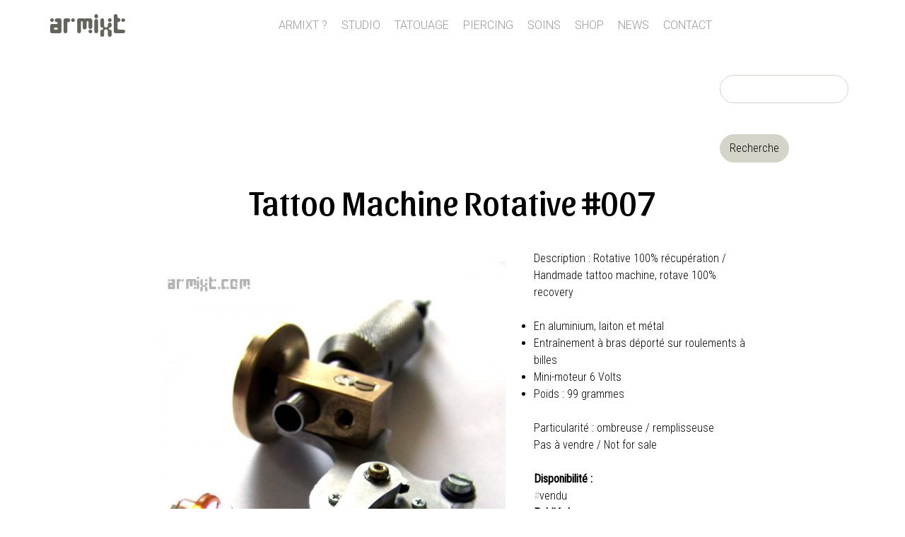

--- FILE ---
content_type: text/html; charset=utf-8
request_url: https://armixt.com/machines_tattoo_rotative
body_size: 6437
content:
<!DOCTYPE html>
<html  lang="fr" dir="ltr" prefix="content: http://purl.org/rss/1.0/modules/content/ dc: http://purl.org/dc/terms/ foaf: http://xmlns.com/foaf/0.1/ og: http://ogp.me/ns# rdfs: http://www.w3.org/2000/01/rdf-schema# sioc: http://rdfs.org/sioc/ns# sioct: http://rdfs.org/sioc/types# skos: http://www.w3.org/2004/02/skos/core# xsd: http://www.w3.org/2001/XMLSchema#">
<head>
  <meta charset="utf-8" />
<link rel="shortcut icon" href="https://armixt.com/sites/default/files/armixt-icone.jpg" type="image/jpeg" />
<meta name="description" content="Description : Rotative 100% récupération / Handmade tattoo machine, rotave 100% recovery En aluminium, laiton et métal Entraînement à bras déporté sur roulements à billes Mini-moteur 6 Volts Poids : 99 grammes Particularité : ombreuse / remplisseuse Pas à vendre / Not for sale" />
<meta name="generator" content="Drupal 7 (https://www.drupal.org)" />
<meta name="rights" content="© Olivier Bouillet | Armixt®" />
<link rel="canonical" href="https://armixt.com/machines_tattoo_rotative" />
<link rel="shortlink" href="https://armixt.com/node/208" />
  <title>Tattoo Machine Rotative #007 | ARMIXT</title>

      <meta name="MobileOptimized" content="width">
    <meta name="HandheldFriendly" content="true">
    <meta name="viewport" content="width=device-width">
  
  <style>
@import url("https://armixt.com/modules/field/theme/field.css?st08qo");
@import url("https://armixt.com/sites/all/modules/fitvids/fitvids.css?st08qo");
@import url("https://armixt.com/modules/search/search.css?st08qo");
@import url("https://armixt.com/modules/user/user.css?st08qo");
@import url("https://armixt.com/sites/all/modules/extlink/css/extlink.css?st08qo");
@import url("https://armixt.com/sites/all/modules/views/css/views.css?st08qo");
</style>
<style>
@import url("https://armixt.com/sites/all/modules/colorbox/styles/default/colorbox_style.css?st08qo");
@import url("https://armixt.com/sites/all/modules/ctools/css/ctools.css?st08qo");
@import url("https://armixt.com/sites/all/modules/tagclouds/tagclouds.css?st08qo");
</style>
<style>
@import url("https://armixt.com/sites/all/themes/armixt/css/styles.css?st08qo");
</style>
<link type="text/css" rel="stylesheet" href="https://fonts.googleapis.com/css?family=Roboto:100,300,300italic|Roboto+Condensed:300,regular|Roboto+Mono:300|Sansita:regular&amp;subset=latin,cyrillic" media="all" />
<style>
@import url("https://armixt.com/sites/default/files/fontyourface/local_fonts/Seeds-normal-normal/stylesheet.css?st08qo");
</style>
  <script src="https://armixt.com/sites/default/files/js/js_X0SxtspRdzzDDjVDAVn0MloMvQ4Xgekb0Y6wenbBpdw.js"></script>
<script src="https://armixt.com/sites/default/files/js/js_NaWnmLRn_oLakq5a60IFTfYZm_LJr7QZfBZkBPCRDXY.js"></script>
<script src="https://armixt.com/sites/default/files/js/js_4XoprYNuneMmu8w6_ggpgZ-jXphnBnDBA4RKX7ecs6Y.js"></script>
<script src="https://armixt.com/sites/default/files/js/js_eKWUM3VX4MUkWQCUmZK7mcEzHNCZ0ejUzWvcmKF1gN4.js"></script>
<script>var switchTo5x = true;var useFastShare = 1;</script>
<script src="https://ws.sharethis.com/button/buttons.js"></script>
<script>if (typeof stLight !== 'undefined') { stLight.options({"publisher":"dr-f57e9eb9-c796-cbda-a6b0-88535cae7fa9","version":"5x","lang":"fr"}); }</script>
<script src="https://armixt.com/sites/default/files/js/js_4mYT_O8KMS8U91t62ZM0HKwpuOFYuU7JEAnYpCWrObw.js"></script>
<script>jQuery.extend(Drupal.settings, {"basePath":"\/","pathPrefix":"","setHasJsCookie":0,"ajaxPageState":{"theme":"armixt","theme_token":"JOdPm0_7MVgllp23uS2AK1WizlM0anBpVm5sy1LnXDw","jquery_version":"2.2","jquery_version_token":"ni8ig2vP-rnbHI4X12fRIxtzCE4fZnxEZafgoUTpdfU","js":{"sites\/all\/modules\/jquery_update\/replace\/jquery\/2.2\/jquery.min.js":1,"misc\/jquery-extend-3.4.0.js":1,"misc\/jquery-html-prefilter-3.5.0-backport.js":1,"misc\/jquery.once.js":1,"misc\/drupal.js":1,"sites\/all\/libraries\/fitvids\/jquery.fitvids.js":1,"sites\/all\/modules\/jquery_update\/js\/jquery_browser.js":1,"sites\/all\/modules\/jquery_update\/replace\/ui\/external\/jquery.cookie.js":1,"sites\/all\/modules\/jquery_update\/replace\/jquery.form\/4\/jquery.form.min.js":1,"misc\/form-single-submit.js":1,"misc\/ajax.js":1,"sites\/all\/modules\/jquery_update\/js\/jquery_update.js":1,"sites\/all\/modules\/admin_menu\/admin_devel\/admin_devel.js":1,"sites\/all\/modules\/fitvids\/fitvids.js":1,"public:\/\/languages\/fr_7mtg0vvmkHnwPY7-9ozbezbVClpYobwe9gJQQUVvuw8.js":1,"sites\/all\/libraries\/colorbox\/jquery.colorbox-min.js":1,"sites\/all\/modules\/colorbox\/js\/colorbox.js":1,"sites\/all\/modules\/colorbox\/styles\/default\/colorbox_style.js":1,"0":1,"https:\/\/ws.sharethis.com\/button\/buttons.js":1,"1":1,"sites\/all\/modules\/views_load_more\/views_load_more.js":1,"sites\/all\/modules\/views\/js\/base.js":1,"misc\/progress.js":1,"sites\/all\/modules\/views\/js\/ajax_view.js":1,"sites\/all\/modules\/field_group\/field_group.js":1,"sites\/all\/modules\/extlink\/js\/extlink.js":1},"css":{"modules\/system\/system.base.css":1,"modules\/system\/system.menus.css":1,"modules\/system\/system.messages.css":1,"modules\/system\/system.theme.css":1,"modules\/field\/theme\/field.css":1,"sites\/all\/modules\/fitvids\/fitvids.css":1,"modules\/node\/node.css":1,"modules\/search\/search.css":1,"modules\/user\/user.css":1,"sites\/all\/modules\/extlink\/css\/extlink.css":1,"sites\/all\/modules\/views\/css\/views.css":1,"sites\/all\/modules\/colorbox\/styles\/default\/colorbox_style.css":1,"sites\/all\/modules\/ctools\/css\/ctools.css":1,"sites\/all\/modules\/tagclouds\/tagclouds.css":1,"sites\/all\/themes\/armixt\/system.base.css":1,"sites\/all\/themes\/armixt\/system.menus.css":1,"sites\/all\/themes\/armixt\/system.messages.css":1,"sites\/all\/themes\/armixt\/system.theme.css":1,"sites\/all\/themes\/armixt\/comment.css":1,"sites\/all\/themes\/armixt\/node.css":1,"sites\/all\/themes\/armixt\/css\/styles.css":1,"https:\/\/fonts.googleapis.com\/css?family=Roboto:100,300,300italic|Roboto+Condensed:300,regular|Roboto+Mono:300|Sansita:regular\u0026subset=latin,cyrillic":1,"public:\/\/fontyourface\/local_fonts\/Seeds-normal-normal\/stylesheet.css":1}},"colorbox":{"opacity":"0.85","current":"{current} sur {total}","previous":"\u00ab Pr\u00e9c.","next":"Suivant \u00bb","close":"Fermer","maxWidth":"98%","maxHeight":"98%","fixed":true,"mobiledetect":true,"mobiledevicewidth":"480px","file_public_path":"\/sites\/default\/files","specificPagesDefaultValue":"admin*\nimagebrowser*\nimg_assist*\nimce*\nnode\/add\/*\nnode\/*\/edit\nprint\/*\nprintpdf\/*\nsystem\/ajax\nsystem\/ajax\/*"},"views":{"ajax_path":"\/views\/ajax","ajaxViews":{"views_dom_id:73434b8b83df5e386d3bbfa0648eecc7":{"view_name":"archives","view_display_id":"block","view_args":"234+269+335\/208","view_path":"node\/208","view_base_path":"archives","view_dom_id":"73434b8b83df5e386d3bbfa0648eecc7","pager_element":0}}},"urlIsAjaxTrusted":{"\/views\/ajax":true,"\/machines_tattoo_rotative":true},"fitvids":{"custom_domains":["iframe[src^=\u0027https:\/\/www.dailymotion.com\u0027]"],"selectors":["main"],"simplifymarkup":1},"field_group":{"div":"full"},"extlink":{"extTarget":"_blank","extClass":0,"extLabel":"(le lien est externe)","extImgClass":0,"extIconPlacement":"append","extSubdomains":1,"extExclude":"","extInclude":"","extCssExclude":"","extCssExplicit":"","extAlert":0,"extAlertText":"This link will take you to an external web site. We are not responsible for their content.","mailtoClass":"mailto","mailtoLabel":"(le lien envoie un courriel)","extUseFontAwesome":false}});</script>
  <script>
/* Open the sidenav */
function openNav() {
    document.getElementById("mySidenav").style.width = "250px";
}

/* Close/hide the sidenav */
function closeNav() {
    document.getElementById("mySidenav").style.width = "0";
}
</script>
      <!--[if lt IE 9]>
    <script src="/sites/all/themes/zen/js/html5shiv.min.js"></script>
    <![endif]-->
  </head>
<body class="html not-front not-logged-in no-sidebars page-node page-node- page-node-208 node-type-story section-machines-tattoo-rotative" >
      <p class="skip-link__wrapper">
      <a href="#main-menu" class="skip-link visually-hidden visually-hidden--focusable" id="skip-link">Jump to navigation</a>
    </p>
      
<div class="layout-center">

  <header class="header" role="banner">

    
    
    
      <div class="header__region region region-header">
    <div class="block block-block first odd" id="block-block-4">

      
  <p><a href="/">ARMIXT</a></p>
</div>
<div class="block block-system block-menu even" role="navigation" id="block-system-main-menu">

      
  <ul class="menu"><li class="menu__item is-leaf first leaf"><a href="/a_propos_d_armixt" class="menu__link">Armixt ?</a></li>
<li class="menu__item is-leaf leaf"><a href="/studio-piercing-et-tatouage" class="menu__link">Studio</a></li>
<li class="menu__item is-leaf leaf"><a href="/studio-tatouage" class="menu__link">Tatouage</a></li>
<li class="menu__item is-leaf leaf"><a href="/piercing" class="menu__link">Piercing</a></li>
<li class="menu__item is-leaf leaf"><a href="/soins-tatouage-piercing" class="menu__link">Soins</a></li>
<li class="menu__item is-collapsed collapsed"><a href="/shop" title="" class="menu__link">Shop</a></li>
<li class="menu__item is-leaf leaf"><a href="/news" title="" class="menu__link">News</a></li>
<li class="menu__item is-leaf last leaf"><a href="/contact" title="" class="menu__link">Contact</a></li>
</ul>
</div>
<div class="block block-search last odd" role="search" id="block-search-form">

      
  <form action="/machines_tattoo_rotative" method="post" id="search-block-form" accept-charset="UTF-8"><div><div class="container-inline">
      <h2 class="element-invisible">Formulaire de recherche</h2>
    <div class="form-item form-type-textfield form-item-search-block-form">
  <label class="element-invisible" for="edit-search-block-form--2">Recherche </label>
 <input title="Entrez les termes que vous voulez rechercher." type="text" id="edit-search-block-form--2" name="search_block_form" value="" size="15" maxlength="128" class="form-text" />
</div>
<div class="form-actions form-wrapper" id="edit-actions"><input type="submit" id="edit-submit" name="op" value="Recherche" class="form-submit" /></div><input type="hidden" name="form_build_id" value="form-_pIY7NpYqxrVWsYl5BRBGy8cF7Ebc4Ue_6wJ10qNLvw" />
<input type="hidden" name="form_id" value="search_block_form" />
</div>
</div></form>
</div>
  </div>

  </header>

  <div class="layout-3col layout-swap">

    
    <main class="layout-3col__full" role="main">
                  <a href="#skip-link" class="visually-hidden visually-hidden--focusable" id="main-content">Back to top</a>
                    <h1>Tattoo Machine Rotative #007</h1>
                                          
<div class="block block-block first odd" id="block-block-9">

      
  <p><span onclick="openNav()">☰</span></p>
</div>


<article class="node node-story view-mode-full clearfix node-208" about="/machines_tattoo_rotative" typeof="sioc:Item foaf:Document">

      <header>
                  <span property="dc:title" content="Tattoo Machine Rotative #007" class="rdf-meta element-hidden"></span>
      
          </header>
  
  <div id="node-story-full-group-image" class="article-img group-image field-group-div"><div class="field field-name-field-image field-type-image field-label-hidden"><div class="field-items"><div class="field-item even"><a href="https://armixt.com/sites/default/files/images/2013/rotative_1_0.jpg" title="Handmade Tattoo Machine Rotative #007" class="colorbox" data-colorbox-gallery="gallery-node-208-wkyNwMYq9ic" data-cbox-img-attrs="{&quot;title&quot;: &quot;Handmade Tattoo Machine Rotative #007&quot;, &quot;alt&quot;: &quot;&quot;}"><img typeof="foaf:Image" src="https://armixt.com/sites/default/files/styles/large/public/images/2013/rotative_1_0.jpg?itok=Q_9t-JUv" width="500" height="667" alt="" title="Handmade Tattoo Machine Rotative #007" /></a></div></div></div><div id="node-story-full-group-thumbs" class=" group-thumbs field-group-div"><div class="field field-name-field-images-sup field-type-image field-label-hidden"><div class="field-items"><div class="field-item even"><a href="https://armixt.com/sites/default/files/images/2013/rotative_2.jpg" title="Handmade Tattoo Machine Rotative #007" class="colorbox" data-colorbox-gallery="gallery-node-208-wkyNwMYq9ic" data-cbox-img-attrs="{&quot;title&quot;: &quot;Handmade Tattoo Machine Rotative #007&quot;, &quot;alt&quot;: &quot;&quot;}"><img typeof="foaf:Image" src="https://armixt.com/sites/default/files/styles/thumb-carre/public/images/2013/rotative_2.jpg?itok=CKTOYwIb" width="110" height="110" alt="" title="Handmade Tattoo Machine Rotative #007" /></a></div><div class="field-item odd"><a href="https://armixt.com/sites/default/files/images/2013/rotative_3.jpg" title="Handmade Tattoo Machine Rotative #007" class="colorbox" data-colorbox-gallery="gallery-node-208-wkyNwMYq9ic" data-cbox-img-attrs="{&quot;title&quot;: &quot;Handmade Tattoo Machine Rotative #007&quot;, &quot;alt&quot;: &quot;&quot;}"><img typeof="foaf:Image" src="https://armixt.com/sites/default/files/styles/thumb-carre/public/images/2013/rotative_3.jpg?itok=vsng_Weo" width="110" height="110" alt="" title="Handmade Tattoo Machine Rotative #007" /></a></div><div class="field-item even"><a href="https://armixt.com/sites/default/files/images/2013/rotative_4_1.jpg" title="Handmade Tattoo Machine Rotative #007" class="colorbox" data-colorbox-gallery="gallery-node-208-wkyNwMYq9ic" data-cbox-img-attrs="{&quot;title&quot;: &quot;Handmade Tattoo Machine Rotative #007&quot;, &quot;alt&quot;: &quot;&quot;}"><img typeof="foaf:Image" src="https://armixt.com/sites/default/files/styles/thumb-carre/public/images/2013/rotative_4_1.jpg?itok=BTsm7fQM" width="110" height="110" alt="" title="Handmade Tattoo Machine Rotative #007" /></a></div><div class="field-item odd"><a href="https://armixt.com/sites/default/files/images/2013/rotative_5.jpg" title="Handmade Tattoo Machine Rotative #007" class="colorbox" data-colorbox-gallery="gallery-node-208-wkyNwMYq9ic" data-cbox-img-attrs="{&quot;title&quot;: &quot;Handmade Tattoo Machine Rotative #007&quot;, &quot;alt&quot;: &quot;&quot;}"><img typeof="foaf:Image" src="https://armixt.com/sites/default/files/styles/thumb-carre/public/images/2013/rotative_5.jpg?itok=KxceYZaO" width="110" height="110" alt="" title="Handmade Tattoo Machine Rotative #007" /></a></div></div></div></div></div><div id="node-story-full-group-corps" class="article-txt group-corps field-group-div"><div class="field field-name-body field-type-text-with-summary field-label-hidden"><div class="field-items"><div class="field-item even" property="content:encoded"><p>Description : Rotative 100% récupération / Handmade tattoo machine, rotave 100% recovery</p>

<ul>
	<li>En aluminium, laiton et métal</li>
	<li>Entraînement à bras déporté sur roulements à billes</li>
	<li>Mini-moteur 6 Volts</li>
	<li>Poids : 99 grammes</li>
</ul>

<p>Particularité : ombreuse / remplisseuse<br />
Pas à vendre / Not for sale</p>
</div></div></div><div id="node-story-full-group-tags" class=" group-tags field-group-div"><div class="field field-name-field-disponibilite field-type-taxonomy-term-reference field-label-above"><div class="field-label">Disponibilité :&nbsp;</div><div class="field-items"><div class="field-item even"><a href="/taxonomy/term/260" typeof="skos:Concept" property="rdfs:label skos:prefLabel" datatype="">vendu</a></div></div></div><div class="field field-name-field-categorie field-type-taxonomy-term-reference field-label-above"><div class="field-label">Publié dans :&nbsp;</div><div class="field-items"><div class="field-item even"><a href="/tags/tatouage" typeof="skos:Concept" property="rdfs:label skos:prefLabel" datatype="">Tatouage</a></div></div></div><div class="field field-name-field-tags field-type-taxonomy-term-reference field-label-above"><div class="field-label">Voir plus de :&nbsp;</div><div class="field-items"><div class="field-item even"><a href="/tags/handmade-tattoo-machine-outils-tools" typeof="skos:Concept" property="rdfs:label skos:prefLabel" datatype="">Handmade Tattoo Machine &amp; Outils (Tools)</a></div><div class="field-item odd"><a href="/tags/handmade-tattoo-machine" typeof="skos:Concept" property="rdfs:label skos:prefLabel" datatype="">Handmade Tattoo Machine</a></div></div></div></div></div>
  
  
</article>
<div class="block block-sharethis odd" id="block-sharethis-sharethis-block">

        <h2 class="block__title">Partager sur</h2>
    
  <div class="sharethis-wrapper"><span st_url="https://www.armixt.com/machines_tattoo_rotative" st_title="Tattoo%20Machine%20Rotative%20%23007" class="st_facebook_large" displayText="facebook"></span>
<span st_url="https://www.armixt.com/machines_tattoo_rotative" st_title="Tattoo%20Machine%20Rotative%20%23007" class="st_twitter_large" displayText="twitter" st_via="" st_username=""></span>
<span st_url="https://www.armixt.com/machines_tattoo_rotative" st_title="Tattoo%20Machine%20Rotative%20%23007" class="st_googleplus_large" displayText="googleplus" st_via="" st_username=""></span>
<span st_url="https://www.armixt.com/machines_tattoo_rotative" st_title="Tattoo%20Machine%20Rotative%20%23007" class="st_pinterest_large" displayText="pinterest" st_via="" st_username=""></span>
<span st_url="https://www.armixt.com/machines_tattoo_rotative" st_title="Tattoo%20Machine%20Rotative%20%23007" class="st_email_large" displayText="email" st_via="" st_username=""></span>
<span st_url="https://www.armixt.com/machines_tattoo_rotative" st_title="Tattoo%20Machine%20Rotative%20%23007" class="st_sharethis_large" displayText="sharethis" st_via="" st_username=""></span>
</div>
</div>
<div class="block block-block even" id="block-block-10">

      
  <div class="sidenav" id="mySidenav"><a class="closebtn" href="javascript:void(0)" onclick="closeNav()">×</a><p class="seed"><strong><a href="https://www.armixt.com">Armixt</a></strong></p><div class="block block-search odd" id="block-search-form" role="search"><form accept-charset="UTF-8" action="/shop" class="search-form" id="search-block-form" method="post" role="search" target="_self"><div class="container-inline"><h2 class="element-invisible">Formulaire de recherche</h2><div class="form-item form-type-textfield form-item-search-block-form"><input class="custom-search-box form-text" id="edit-search-block-form--2" maxlength="113" name="search_block_form" placeholder="recherche" size="24" title="lancez la recherche en appuyant sur entrée" type="text" value="" /></div><div class="form-actions form-wrapper" id="edit-actions"><input class="form-submit" id="edit-submit--12" name="op" style="display:none;" type="submit" value="" /></div><input name="form_build_id" type="hidden" value="form-xOzIy9IBwWJWTX559HnPgbT08lTD_Fo6xNXpeLt3mbQ" /> <input name="form_id" type="hidden" value="search_block_form" /></div></form></div><ul class="menu"><li class="menu__item is-leaf last leaf"><a class="menu__link" href="/a_propos_d_armixt" title="">Armixt ?</a></li><li class="menu__item is-leaf first leaf"><a class="menu__link" href="/studio-piercing-et-tatouage" title="">Studio</a></li><li class="menu__item is-leaf first leaf"><a href="/studio-tatouage">Tatouage</a></li><li class="menu__item is-leaf last leaf"><a class="menu__link" href="/piercing" title="">Piercing</a></li><li class="menu__item is-leaf leaf"><a class="menu__link" href="/soins-tatouage-piercing" title="">Soins</a></li><li class="menu__item is-leaf leaf"><a class="menu__link" href="/shop" title="">Shop</a></li><li class="menu__item is-leaf leaf"><a class="menu__link" href="/news" title="">News</a></li><li class="menu__item is-leaf leaf"><a class="menu__link" href="/contact" title="">Contact</a></li></ul></div>
</div>
<div class="block block-views last odd" id="block-views-archives-block">

        <h2 class="block__title">A voir aussi…</h2>
    
  <div class="view view-archives view-id-archives view-display-id-block view-dom-id-73434b8b83df5e386d3bbfa0648eecc7">
        
  
  
      <div class="view-content">
        <div class="views-row views-row-1 views-row-odd views-row-first related">
      
  <div class="views-field views-field-field-image">        <div class="field-content"><a href="/shop/hand-poking-tattoo-tool-026"><img typeof="foaf:Image" src="https://armixt.com/sites/default/files/styles/thumb_related/public/images/2015/outil_hand_poke_lego_gris-3.jpg?itok=6BOHkTyW" width="300" height="200" alt="" title=" Hand-Poking Tattoo Tool #026" /></a></div>  </div>  
  <div class="views-field views-field-field-categorie">        <div class="field-content"><a href="/tags/tatouage" typeof="skos:Concept" property="rdfs:label skos:prefLabel" datatype="">Tatouage</a></div>  </div>  
  <div class="views-field views-field-title">        <span class="field-content"><a href="/shop/hand-poking-tattoo-tool-026"> Hand-Poking Tattoo Tool #026</a></span>  </div>  
  <div class="views-field views-field-body">        <span class="field-content">Description : Handmade hand-poking tattoo tool

Matière : Aluminium et...</span>  </div>  </div>
  <div class="views-row views-row-2 views-row-even related">
      
  <div class="views-field views-field-field-image">        <div class="field-content"><a href="/shop/machine-tattoo-engrenage-2"><img typeof="foaf:Image" src="https://armixt.com/sites/default/files/styles/thumb_related/public/images/2012/3_15.jpg?itok=mdoHnLyf" width="300" height="200" alt="" title="Armixt - Handmade Tattoo Machine &quot;Engrenage&quot; #008" /></a></div>  </div>  
  <div class="views-field views-field-field-categorie">        <div class="field-content"><a href="/tags/tatouage" typeof="skos:Concept" property="rdfs:label skos:prefLabel" datatype="">Tatouage</a></div>  </div>  
  <div class="views-field views-field-title">        <span class="field-content"><a href="/shop/machine-tattoo-engrenage-2">Tattoo Machine &quot;Engrenage&quot; #008</a></span>  </div>  
  <div class="views-field views-field-body">        <span class="field-content">Description :


	bras en aluminium
	structure : pièces et engrenage d'...</span>  </div>  </div>
  <div class="views-row views-row-3 views-row-odd related">
      
  <div class="views-field views-field-field-image">        <div class="field-content"><a href="/shop/mini-hand-poking-tattoo-tool-021"><img typeof="foaf:Image" src="https://armixt.com/sites/default/files/styles/thumb_related/public/images/2015/mini_hand_poke_001-3.jpg?itok=QF25q9lc" width="300" height="200" alt="" title="Mini Hand-Poking Tattoo Tool #021" /></a></div>  </div>  
  <div class="views-field views-field-field-categorie">        <div class="field-content"><a href="/tags/tatouage" typeof="skos:Concept" property="rdfs:label skos:prefLabel" datatype="">Tatouage</a></div>  </div>  
  <div class="views-field views-field-title">        <span class="field-content"><a href="/shop/mini-hand-poking-tattoo-tool-021">Mini Hand-Poking Tattoo Tool #021</a></span>  </div>  
  <div class="views-field views-field-body">        <span class="field-content">Description : Handmade hand-poking tattoo tool

Utilisation : Aiguille à...</span>  </div>  </div>
  <div class="views-row views-row-4 views-row-even related">
      
  <div class="views-field views-field-field-image">        <div class="field-content"><a href="/hand-poking-tattoo-tool-056"><img typeof="foaf:Image" src="https://armixt.com/sites/default/files/styles/thumb_related/public/images/2018/hand-poking_tattoo_tool_056-1.jpg?itok=MqiJRr6u" width="300" height="200" alt="" title="Hand-Poking Tattoo Tool #056" /></a></div>  </div>  
  <div class="views-field views-field-field-categorie">        <div class="field-content"><a href="/tags/tatouage" typeof="skos:Concept" property="rdfs:label skos:prefLabel" datatype="">Tatouage</a></div>  </div>  
  <div class="views-field views-field-title">        <span class="field-content"><a href="/hand-poking-tattoo-tool-056">Hand-Poking Tattoo Tool #056</a></span>  </div>  
  <div class="views-field views-field-body">        <span class="field-content">Description : Handmade hand-poking tattoo tool, outil de handpoke fait-main...</span>  </div>  </div>
  <div class="views-row views-row-5 views-row-odd related">
      
  <div class="views-field views-field-field-image">        <div class="field-content"><a href="/machine_tattoo_engrenage"><img typeof="foaf:Image" src="https://armixt.com/sites/default/files/styles/thumb_related/public/images/2013/1_0.jpg?itok=mOps-aJr" width="300" height="200" alt="" title="Handmade Tattoo Machine &quot;Engrenage&quot; #004" /></a></div>  </div>  
  <div class="views-field views-field-field-categorie">        <div class="field-content"><a href="/tags/tatouage" typeof="skos:Concept" property="rdfs:label skos:prefLabel" datatype="">Tatouage</a></div>  </div>  
  <div class="views-field views-field-title">        <span class="field-content"><a href="/machine_tattoo_engrenage">Tattoo Machine &quot;Engrenage&quot; #004</a></span>  </div>  
  <div class="views-field views-field-body">        <span class="field-content">Description : Handmade tattoo machine


	bras en aluminium
	structure :...</span>  </div>  </div>
  <div class="views-row views-row-6 views-row-even views-row-last related">
      
  <div class="views-field views-field-field-image">        <div class="field-content"><a href="/hand-poking-tattoo-tool-046"><img typeof="foaf:Image" src="https://armixt.com/sites/default/files/styles/thumb_related/public/images/2018/hand-poking_tattoo_tool_046-1.jpg?itok=dbCANHo3" width="300" height="200" alt="" title="Hand-Poking Tattoo Tool #046" /></a></div>  </div>  
  <div class="views-field views-field-field-categorie">        <div class="field-content"><a href="/tags/tatouage" typeof="skos:Concept" property="rdfs:label skos:prefLabel" datatype="">Tatouage</a></div>  </div>  
  <div class="views-field views-field-title">        <span class="field-content"><a href="/hand-poking-tattoo-tool-046">Hand-Poking Tattoo Tool #046</a></span>  </div>  
  <div class="views-field views-field-body">        <span class="field-content">Description : Handmade hand-poking tattoo tool, outil de handpoke fait-main...</span>  </div>  </div>
    </div>
  
  
  
  
  
  
</div>
</div>
          </main>

    <div class="layout-swap__top layout-3col__full">

      <a href="#skip-link" class="visually-hidden visually-hidden--focusable" id="main-menu" tabindex="-1">Back to top</a>

      
      
    </div>

    
    
  </div>

    <footer class="footer region region-footer" role="contentinfo">
    <div class="block block-block first last odd" id="block-block-3">

      
  <p class="rtecenter"><a href="/accueil">Accueil</a> | <a href="/a_propos_d_armixt">Armixt?</a> | <a href="/mentions_legales">Mentions légales</a> | <a href="/conditions_generales_de_vente">Conditions générales de vente</a> | <a href="/archives">Archives</a> | <a href="http://eepurl.com/6I8mr">Newsletter</a> | <a href="/contact">Contact</a><br />Tatouage - Piercing - Shop - Oloron Sainte Marie (64)<br />© Olivier Bouillet / Armixt - Tous droits réservés</p>
</div>
  </footer>

</div>

  <div class="region region-bottom">
    <div class="block block-block first last odd" id="block-block-5">

      
  <p class="rtecenter"><a href="http://www.facebook.com/armixt" target="_blank"><img alt="" height="35" src="/sites/default/files/-logo-facebook.png" width="35" /></a>  <a href="https://twitter.com/BouilletOlivier" target="_blank"><img alt="" height="35" src="/sites/default/files/-logo-twitter.png" width="35" /></a>  <a href="http://pinterest.com/armixt" target="_blank"><img alt="" height="35" src="/sites/default/files/-logo-printerest.png" width="35" /></a>  <a href="http://www.youtube.com/armixt " target="_blank"><img alt="" height="35" src="/sites/default/files/-logo-youtube.png" width="35" /></a></p>
</div>
  </div>
  </body>
</html>
